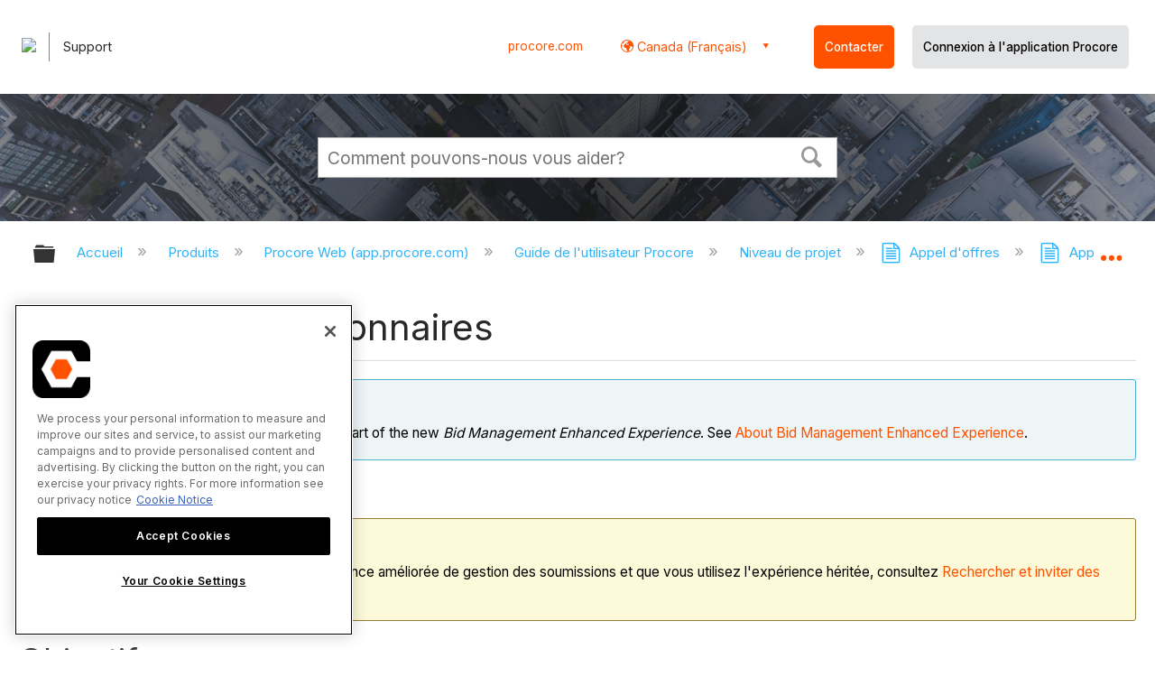

--- FILE ---
content_type: application/javascript
request_url: https://ml314.com/utsync.ashx?pub=&adv=&et=0&eid=82518&ct=js&pi=&fp=&clid=&if=0&ps=&cl=&mlt=&data=&&cp=https%3A%2F%2Ffr-ca.support.procore.com%2Fproducts%2Fonline%2Fuser-guide%2Fproject-level%2Fbidding%2Ftutorials%2Finvite-bidders&pv=1768979950530_wtalbto3z&bl=en-us@posix&cb=6551299&return=&ht=&d=&dc=&si=1768979950530_wtalbto3z&cid=&s=1280x720&rp=&v=2.8.0.252
body_size: 162
content:
_ml.setFPI('3658456780286984295');_ml.syncCallback({"es":true,"ds":true});//